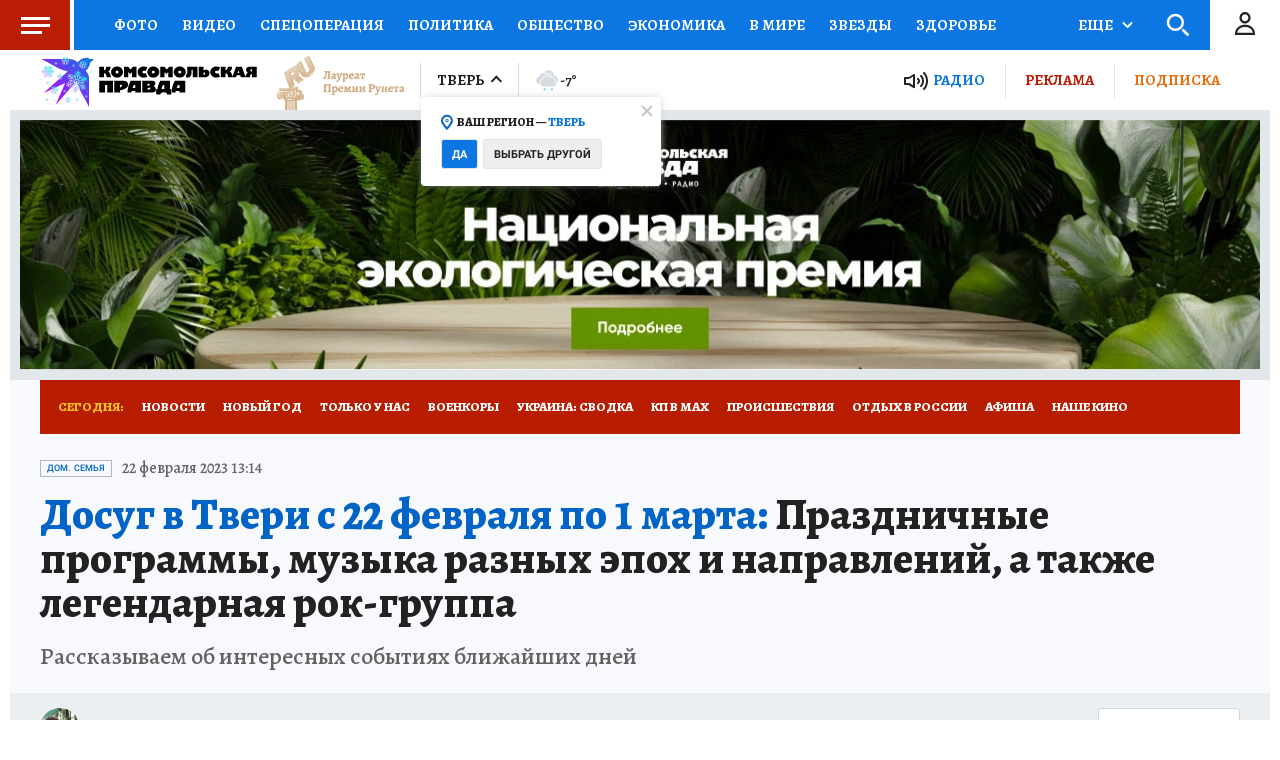

--- FILE ---
content_type: text/html
request_url: https://tns-counter.ru/nc01a**R%3Eundefined*kp_ru/ru/UTF-8/tmsec=kp_ru/772317674***
body_size: -72
content:
EEE5713F69548656X1767147094:EEE5713F69548656X1767147094

--- FILE ---
content_type: text/html; charset=UTF-8
request_url: https://tech.punchmedia.ru/sync/?pn=_pm_&pu=ruk776hjdi1ph7u428topaxgytnc74ebd8t&pt=30
body_size: 427
content:
{"pmg":{"pu":"vThRQMM9MHKP"},"_pm_":{"pu":"ruk776hjdi1ph7u428topaxgytnc74ebd8t"}}